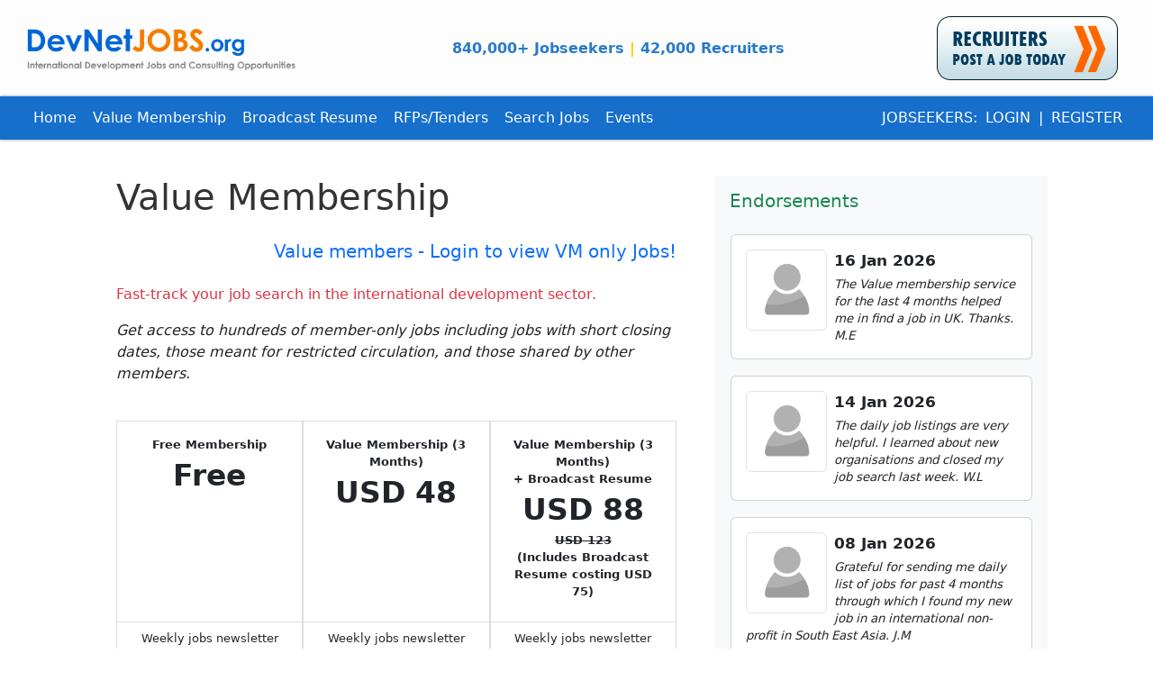

--- FILE ---
content_type: text/html; charset=utf-8
request_url: https://devnetjobs.org/valuemembership.aspx
body_size: 26451
content:


<!DOCTYPE html>
<html xmlns="http://www.w3.org/1999/xhtml" lang="en">

<head>

    <!-- Meta Tags -->
    <meta charset="utf-8" /><meta name="viewport" content="width=device-width, initial-scale=1.0" /><meta name="author" content="M-Power Jobs" /><meta content="DevNetJobs Jobs, careers, UN, aid, NGOs, consultancy, consultancies, international development community, consulting in UN, Environment, NGOs, non profits, charity, International Development and Voluntary sector. Over 1800 international organisations post jobs vacancies on DevNetJobs.org network" name="description" /><meta content="Jobs, international, development, non-profit, ngo, un, charity, non profit,international development community,consultancy,consultancies,vacancies,opportunities,environment,india,ngos,global,aids research,agriculture,trade,environment,finance,private,research,poverty,technology,development,economics" name="keywords" /><meta name="generator" content="Microsoft FrontPage 5.0" /><meta name="robots" content="index, follow, all" /><meta name="revisit-after" content="1 days" /><meta name="distribution" content="global" /><meta name="rating" content="general" /><meta name="rating" content="general" /><meta property="og:image" content="http://devnetjobs.org/images/social.jpg" />
    <!-- CSS Files -->
    <link href="css/bootstrap.min.css" rel="stylesheet" /><link href="css/fontawesome.all.min.css" rel="stylesheet" /><link href="css/style.css" rel="stylesheet" />
    

    <!-- Fav Icon -->
    <link href="favicon.ico" rel="shortcut icon" />

    <!-- Page Title -->
    <title>
	Value Membership
</title>

    <script type="text/javascript">
        var _gaq = _gaq || [];
        _gaq.push(['_setAccount', 'UA-25516061-1']);
        _gaq.push(['_trackPageview']);

        (function () {
            var ga = document.createElement('script'); ga.type = 'text/javascript'; ga.async = true;
            ga.src = ('https:' == document.location.protocol ? 'https://ssl' : 'http://www') + '.google-analytics.com/ga.js';
            var s = document.getElementsByTagName('script')[0]; s.parentNode.insertBefore(ga, s);
        })();
    </script>

    <!-- Google Tag Manager -->
   
    <!-- End Google Tag Manager -->

</head>

<body>

    <!-- Google Tag Manager (noscript) -->
   
    <!-- End Google Tag Manager (noscript) -->

    <form name="aspnetForm" method="post" action="valuemembership.aspx" onsubmit="javascript:return WebForm_OnSubmit();" id="aspnetForm">
<div>
<input type="hidden" name="__EVENTTARGET" id="__EVENTTARGET" value="" />
<input type="hidden" name="__EVENTARGUMENT" id="__EVENTARGUMENT" value="" />
<input type="hidden" name="__VIEWSTATE" id="__VIEWSTATE" value="/[base64]/[base64]/[base64]/[base64]/[base64]/[base64]/[base64]/[base64]/[base64]/[base64]" />
</div>

<script type="text/javascript">
//<![CDATA[
var theForm = document.forms['aspnetForm'];
if (!theForm) {
    theForm = document.aspnetForm;
}
function __doPostBack(eventTarget, eventArgument) {
    if (!theForm.onsubmit || (theForm.onsubmit() != false)) {
        theForm.__EVENTTARGET.value = eventTarget;
        theForm.__EVENTARGUMENT.value = eventArgument;
        theForm.submit();
    }
}
//]]>
</script>


<script src="/WebResource.axd?d=kZ1pJuZF5wTC45eflMRfr0ePc17ywOWnt_1LS3i30WZ-bBIqCnSwpG-nJ4om5GnbMA1UWAPdXYvHV07STPTaNylqV-s1&amp;t=638313646859278837" type="text/javascript"></script>


<script src="/ScriptResource.axd?d=o2wcoBAn_Cf87uN7WYtq5s-thL1nCMTPHmaIwZl7V2v6MMtdFsXfIgo8odTXF9mufVWQFd00LZO6FTLsuXANy9SyimtxQEu39AHytqHS1o_QOegmTDJ3mYjy9JxcuNtztTfEWLYi3mbo3J4UxnDkZw9RwZk1&amp;t=638313646859278837" type="text/javascript"></script>
<script src="/ScriptResource.axd?d=0d2ILhOlC1xH_DUmqMzNfJkAb3AdmoLzzUCKcu5tENYMmvI-1ou01PlMoyQl_L29_KZYmmrkB294xeYcRDsm6aFzgW8J_SY2t17a76WkvW4Lo0ymDPonhAzncAbCfU3v0qNhuQ2&amp;t=638914573173320755" type="text/javascript"></script>
<script src="/ScriptResource.axd?d=piGDtk-M7SSMOWZ1tORq6_VJBmzCrIuuy1nob-mts8BliY9u2ViCP7UK1EmwH0P6_0_mJMmXvrLdu1so7S-00iSBSai84HGmv3SW-dKAQh_lmohSBxaXVxbDNWCyhkEquRdzhQ2&amp;t=638914573173320755" type="text/javascript"></script>
<script type="text/javascript">
//<![CDATA[
function WebForm_OnSubmit() {
if (typeof(ValidatorOnSubmit) == "function" && ValidatorOnSubmit() == false) return false;
return true;
}
//]]>
</script>

<div>

	<input type="hidden" name="__VIEWSTATEGENERATOR" id="__VIEWSTATEGENERATOR" value="BD55E484" />
</div>
        <script type="text/javascript">
//<![CDATA[
Sys.WebForms.PageRequestManager._initialize('ctl00$ScriptManager1', document.getElementById('aspnetForm'));
Sys.WebForms.PageRequestManager.getInstance()._updateControls([], [], [], 600);
//]]>
</script>

        <!-- Page Header -->
        <header>
            <!-- First Navigation Menu -->
            <nav class="navbar navbar-expand-lg">
                <div class="container-fluid">
                    <!-- Brand/Website Logo -->
                    <a class="navbar-brand" href="default.aspx">
                        <img src="images/DevNetJobs.png" class="img-fluid" />
                    </a>
                    <!-- User Traffic Content -->
                    <div class="justify-content-center userTraffic uDeskView">
                        <ul class="navbar-nav">
                            <li class="navbar-item">
                                <p class="text-blue m-0 fw-bold"><span class="text-end">840,000+ Jobseekers</span>&nbsp;<span class="text-oyellow">|</span>&nbsp;<span class="text-start">42,000 Recruiters</span></p>
                            </li>
                        </ul>
                    </div>
                    <!-- First Navigation Menu Items -->
                    <div class="justify-content-end" id="navJobBtn">
                        <ul class="navbar-nav">
                            <li class="navbar-item">
                                <a class="nav-link btn jobPostBtn" href="recruiters.aspx">
                                    <img src="images/devnet_postjob_btn.png" class="img-fluid" /></a>
                            </li>
                        </ul>
                    </div>
                </div>
            </nav>

            <!-- Second Navigation Menu -->
            <nav class="navbar navbar-expand-lg navbarSub">
                <div class="container-fluid">
                    <!-- Navigation Menu Toggle For Responsive View -->
                    <div class="row responsiveLink">
                        <div class="col-3">
                            <button class="navbar-toggler" type="button" data-bs-toggle="collapse" data-bs-target="#navMenuList" aria-controls="navMenuList" aria-expanded="false" aria-label="Toggle Navigation">
                                <span class="navbar-toggler-icon"></span>
                            </button>
                        </div>
                        <div id="ctl00_tblMPublic" class="col-9">
                            <p class="text-white m-0">Jobseekers:&nbsp;<a class="text-white" href="canlogin.aspx">Login</a>&nbsp;|&nbsp;<a class="text-white" href="jobseekerregistration.aspx">Register</a></p>
                        </div>
                        
                    </div>
                    <!-- Second Navigation Menu Items -->
                    <div class="collapse navbar-collapse" id="navMenuList">
                        <ul class="navbar-nav">
                            <li class="navbar-item">
                                <a class="nav-link" href="default.aspx">Home</a>
                            </li>
                            <li class="navbar-item">
                                <a class="nav-link" href="valuemembership.aspx">Value Membership</a>
                            </li>
                            <li class="navbar-item">
                                <a class="nav-link" href="resumebroadcasting.aspx">Broadcast Resume</a>
                            </li>
                            <li class="navbar-item">
                                <a class="nav-link" href="rfp_assignments.aspx">RFPs/Tenders</a>
                            </li>
                            <li class="navbar-item">
                                <a class="nav-link" href="search_jobs.aspx">Search Jobs</a>
                            </li>
                            <li class="navbar-item">
                                <a class="nav-link" href="events_list.aspx">Events</a>
                            </li>
                            <li id="ctl00_tblPublic" class="navbar-item navLogin">
                                <span id="navLoginText">Jobseekers: <a class="nav-link" href="canlogin.aspx">Login</a> | <a class="nav-link" href="jobseekerregistration.aspx">Register</a></span>
                            </li>
                            
                            <li class="navbar-item navLoginMob">
                                <a class="nav-link" href="canlogin.aspx">Jobseekers Login</a>
                            </li>
                            <li class="navbar-item navLoginMob ">
                                <a class="nav-link" href="jobseekerregistration.aspx">Jobseekers Register</a>
                            </li>
                            <li class="navbar-item" id="navResJobBtn">
                                <a class="nav-link btn jobPostBtn" href="recruiters.aspx">
                                    <img src="images/devnet_postjob_btn.png" class="img-fluid" /></a>
                            </li>
                        </ul>
                    </div>
                </div>
            </nav>
        </header>

        <section id="publicMaster">
            <div class="container">
                <div class="row px-3 mb-4 mt-4 colSpacing">
                    <div class="col-lg-7">
                        

    <div class="row mb-3">
        <div class="col-12">
            <h1>Value Membership</h1>
        </div>
    </div>
    <div class="row mb-3 text-end">
        <div class="col-12">
            <h5><a href="canlogin.aspx" class="text-primary">Value members - Login to view VM only Jobs!</a></h5>
        </div>
    </div>
    <div class="row mb-4">
        <div class="col-12">
            <p class="mb-3 text-danger">Fast-track your job search in the international development sector.</p>
            <p class="mb-3 fst-italic">Get access to hundreds of member-only jobs including jobs with short closing dates, those meant for restricted circulation, and those shared by other members.</p>
        </div>
    </div>
    <div class="row mb-5">
        <div class="col-12">
            <ul class="vmPriceTable">
                <li class="col-xs-12 col-sm-12 col-lg-4 vmPriceList">
                    <div class="fw-bold text-center vmTitle">
                        <p class="m-0">
                            <span>Free Membership</span>
                        </p>
                        <p class="m-0">
                            <span class="vmPrice">Free</span>
                        </p>
                    </div>
                    <ul class="list-group">
                        <li class="list-group-item">
                            <p class="m-0">Weekly jobs newsletter</p>
                        </li>
                        <li class="list-group-item">
                            <p class="m-0 text-decoration-line-through">Access to member-only jobs</p>
                        </li>
                        <li class="list-group-item">
                            <p class="m-0 text-decoration-line-through">Customised job alerts</p>
                        </li>
                        <li class="list-group-item">
                            <p class="m-0 text-decoration-line-through">Apply to jobs online</p>
                        </li>
                        <li class="list-group-item">
                            <p class="m-0 text-decoration-line-through">Advanced job search</p>
                        </li>
                        <li class="list-group-item">
                            <p class="m-0 fw-bold text-decoration-line-through">Get headhunted</p>
                            <ul>
                                <li>
                                    <p class="m-0 text-decoration-line-through">be featured on homepage</p>
                                </li>
                                <li>
                                    <p class="m-0 text-decoration-line-through">circulate profile to recruiters & <a href="resumebroadcasting.aspx">more>></a></p>
                                </li>
                            </ul>
                        </li>
                    </ul>
                </li>
                <li class="col-xs-12 col-sm-12 col-lg-4 vmPriceList">
                    <div class="fw-bold text-center vmTitle">
                        <p class="m-0">
                            <span>Value Membership (3 Months)</span>
                        </p>
                        <p class="m-0">
                            <span class="vmPrice">USD
                                <span id="ctl00_ContentPlaceHolder1_lblvb">48</span></span>
                        </p>
                    </div>
                    <ul class="list-group">
                        <li class="list-group-item">
                            <p class="m-0">Weekly jobs newsletter</p>
                        </li>
                        <li class="list-group-item">
                            <p class="m-0">Access to member-only jobs</p>
                        </li>
                        <li class="list-group-item">
                            <p class="m-0">Customised job alerts</p>
                        </li>
                        <li class="list-group-item">
                            <p class="m-0">Apply to jobs online</p>
                        </li>
                        <li class="list-group-item">
                            <p class="m-0">Advanced job search</p>
                        </li>
                        <li class="list-group-item">
                            <p class="m-0 fw-bold text-decoration-line-through">Get headhunted</p>
                            <ul>
                                <li>
                                    <p class="m-0 text-decoration-line-through">be featured on homepage</p>
                                </li>
                                <li>
                                    <p class="m-0 text-decoration-line-through">circulate profile to recruiters & <a href="resumebroadcasting.aspx">more>></a></p>
                                </li>
                            </ul>
                        </li>
                    </ul>
                </li>
                <li class="col-xs-12 col-sm-12 col-lg-4 vmPriceList">
                    <div class="fw-bold text-center vmTitle">
                        <p class="m-0">
                            <span>Value Membership (3 Months)
                                <br />
                                + Broadcast Resume</span>
                        </p>
                        <p class="m-0">
                            <span class="vmPrice">USD
                                <span id="ctl00_ContentPlaceHolder1_lblCombo">88</span></span>
                        </p>
                        <p class="m-0">
                            <span class="text-decoration-line-through">USD 123</span>
                        </p>
                        <p class="m-0">
                            <span>(Includes Broadcast Resume costing USD
                                <span id="ctl00_ContentPlaceHolder1_lblrb">75</span>)</span>
                        </p>
                    </div>
                    <ul class="list-group">
                        <li class="list-group-item">
                            <p class="m-0">Weekly jobs newsletter</p>
                        </li>
                        <li class="list-group-item">
                            <p class="m-0">Access to member-only jobs</p>
                        </li>
                        <li class="list-group-item">
                            <p class="m-0">Customised job alerts</p>
                        </li>
                        <li class="list-group-item">
                            <p class="m-0">Apply to jobs online</p>
                        </li>
                        <li class="list-group-item">
                            <p class="m-0">Advanced job search</p>
                        </li>
                        <li class="list-group-item">
                            <p class="m-0 fw-bold">Get headhunted</p>
                            <ul>
                                <li>
                                    <p class="m-0">be featured on homepage</p>
                                </li>
                                <li>
                                    <p class="m-0">circulate profile to recruiters & <a href="resumebroadcasting.aspx">more>></a></p>
                                </li>
                            </ul>
                        </li>
                    </ul>
                </li>
            </ul>
        </div>
    </div>
    
    <div id="ctl00_ContentPlaceHolder1_tblRegister" class="row">
        <div class="col-12">
            <div class="row">
                <div class="col-12">
                    <h5 class="text-orange mb-2">SUBSCRIBE</h5>
                    <p class="text-orange mb-3">(Please create an account and you will then be taken to our payment gateway)</p>
                    <p><a href="jobseeker_payment.aspx" class="text-decoration-underline">If you already have an account, go straight to the Payment Gateway</a></p>
                </div>
            </div>
            <div class="row">
                <div class="col-12 mb-3">
                    <p class="text-danger m-0">All fields must be completed</p>
                </div>
                <div class="col-12 mb-3">
                    <label for="txtEmailId" class="form-label">Email</label>
                    <input name="ctl00$ContentPlaceHolder1$txtEmailId" type="text" id="ctl00_ContentPlaceHolder1_txtEmailId" tabindex="5" class="form-control" />
                    <span id="ctl00_ContentPlaceHolder1_rfEmailId" style="color:Red;display:none;"></span>
                    <span id="ctl00_ContentPlaceHolder1_reEmailId" style="color:Red;display:none;"></span>
                    
                    <p class="m-0 text-grey">(Your email will be your username)</p>
                </div>
                <div class="col-12 mb-3">
                    <label for="txtPassword" class="form-label">Password</label>
                    <input name="ctl00$ContentPlaceHolder1$txtPassword" type="password" id="ctl00_ContentPlaceHolder1_txtPassword" tabindex="10" class="form-control" />
                    <span id="ctl00_ContentPlaceHolder1_rfPwd" style="color:Red;display:none;"></span>
                    <span id="ctl00_ContentPlaceHolder1_reComments" style="color:Red;display:none;"></span>
                    
                </div>
                <div class="col-12 mb-3">
                    <label for="txtRePassword" class="form-label">Confirm Password</label>
                    <input name="ctl00$ContentPlaceHolder1$txtRePassword" type="password" id="ctl00_ContentPlaceHolder1_txtRePassword" tabindex="11" class="form-control" />
                    <span id="ctl00_ContentPlaceHolder1_rfRetypePwd" style="color:Red;display:none;"></span>
                    
                    <span id="ctl00_ContentPlaceHolder1_cvPassword" style="color:Red;display:none;"></span>
                    
                </div>
                <div class="col-12 mb-3">
                    <label for="txtFirstName" class="form-label">First Name</label>
                    <input name="ctl00$ContentPlaceHolder1$txtFirstName" type="text" id="ctl00_ContentPlaceHolder1_txtFirstName" tabindex="15" class="form-control" />
                    <span id="ctl00_ContentPlaceHolder1_rfFirstName" style="color:Red;display:none;"></span>
                    
                </div>
                <div class="col-12 mb-3">
                    <label for="txtLastName" class="form-label">Last Name</label>
                    <input name="ctl00$ContentPlaceHolder1$txtLastName" type="text" id="ctl00_ContentPlaceHolder1_txtLastName" tabindex="16" class="form-control" />
                    <span id="ctl00_ContentPlaceHolder1_rfLastName" style="color:Red;display:none;"></span>
                    
                </div>
                <div class="col-12 mb-3">
                    <label for="ddlCountry" class="form-label">Country resident in</label>
                    <select name="ctl00$ContentPlaceHolder1$ddlCountry" id="ctl00_ContentPlaceHolder1_ddlCountry" tabindex="20" class="form-select form-control">
	<option value="">-Select-</option>
	<option value="1">Afghanistan</option>
	<option value="2">Albania</option>
	<option value="3">Algeria</option>
	<option value="4">American Samoa</option>
	<option value="5">Andorra</option>
	<option value="6">Angola</option>
	<option value="7">Anguilla</option>
	<option value="8">Antarctica</option>
	<option value="9">Antigua And Barbuda</option>
	<option value="10">Argentina</option>
	<option value="11">Armenia</option>
	<option value="12">Aruba</option>
	<option value="13">Australia</option>
	<option value="14">Austria</option>
	<option value="15">Azerbaijan</option>
	<option value="16">Bahamas</option>
	<option value="17">Bahrain</option>
	<option value="18">Bangladesh</option>
	<option value="19">Barbados</option>
	<option value="20">Belarus</option>
	<option value="21">Belgium</option>
	<option value="22">Belize</option>
	<option value="23">Benin</option>
	<option value="24">Bermuda</option>
	<option value="25">Bhutan</option>
	<option value="26">Bolivia</option>
	<option value="27">Bosnia And Herzegovina</option>
	<option value="28">Botswana</option>
	<option value="29">Bouvet Island</option>
	<option value="30">Brazil</option>
	<option value="31">British Indian Ocean Territory</option>
	<option value="32">Brunei Darussalam</option>
	<option value="33">Bulgaria</option>
	<option value="34">Burkina Faso</option>
	<option value="35">Burundi</option>
	<option value="36">Cambodia</option>
	<option value="37">Cameroon</option>
	<option value="38">Canada</option>
	<option value="39">Cape Verde</option>
	<option value="40">Cayman Islands</option>
	<option value="41">Central African Republic</option>
	<option value="42">Chad</option>
	<option value="43">Chile</option>
	<option value="44">China</option>
	<option value="45">Christmas Island</option>
	<option value="46">Cocos (keeling) Islands</option>
	<option value="47">Colombia</option>
	<option value="48">Comoros</option>
	<option value="49">Congo</option>
	<option value="51">Cook Islands</option>
	<option value="52">Costa Rica</option>
	<option value="53">Cote Divoire</option>
	<option value="54">Croatia</option>
	<option value="55">Cuba</option>
	<option value="56">Cyprus</option>
	<option value="57">Czech Republic</option>
	<option value="50">Democratic Republic of Congo</option>
	<option value="58">Denmark</option>
	<option value="59">Djibouti</option>
	<option value="60">Dominica</option>
	<option value="61">Dominican Republic</option>
	<option value="62">East Timor</option>
	<option value="63">Ecuador</option>
	<option value="64">Egypt</option>
	<option value="65">El Salvador</option>
	<option value="66">Equatorial Guinea</option>
	<option value="67">Eritrea</option>
	<option value="68">Estonia</option>
	<option value="207">Eswatini, Kingdom of</option>
	<option value="69">Ethiopia</option>
	<option value="70">Falkland Islands (malvinas)</option>
	<option value="71">Faroe Islands</option>
	<option value="72">Fiji</option>
	<option value="73">Finland</option>
	<option value="74">France</option>
	<option value="75">French Guiana</option>
	<option value="76">French Polynesia</option>
	<option value="77">French Southern Territories</option>
	<option value="78">Gabon</option>
	<option value="79">Gambia</option>
	<option value="80">Georgia</option>
	<option value="81">Germany</option>
	<option value="82">Ghana</option>
	<option value="83">Gibraltar</option>
	<option value="84">Greece</option>
	<option value="85">Greenland</option>
	<option value="86">Grenada</option>
	<option value="87">Guadeloupe</option>
	<option value="88">Guam</option>
	<option value="89">Guatemala</option>
	<option value="90">Guinea</option>
	<option value="91">Guinea-bissau</option>
	<option value="92">Guyana</option>
	<option value="93">Haiti</option>
	<option value="94">Heard Island And Mcdonald Islands</option>
	<option value="95">Holy See (Vatican City State)</option>
	<option value="247">Home based</option>
	<option value="96">Honduras</option>
	<option value="97">Hong Kong</option>
	<option value="98">Hungary</option>
	<option value="99">Iceland</option>
	<option value="100">India</option>
	<option value="101">Indonesia</option>
	<option value="102">Iran, Islamic Republic Of</option>
	<option value="103">Iraq</option>
	<option value="104">Ireland</option>
	<option value="105">Israel</option>
	<option value="106">Italy</option>
	<option value="107">Jamaica</option>
	<option value="108">Japan</option>
	<option value="109">Jordan</option>
	<option value="110">Kazakstan</option>
	<option value="111">Kenya</option>
	<option value="112">Kiribati</option>
	<option value="115">Kosovo</option>
	<option value="116">Kuwait</option>
	<option value="117">Kyrgyzstan</option>
	<option value="118">Lao Peoples Democratic Republic</option>
	<option value="119">Latvia</option>
	<option value="120">Lebanon</option>
	<option value="121">Lesotho</option>
	<option value="122">Liberia</option>
	<option value="123">Libya</option>
	<option value="124">Liechtenstein</option>
	<option value="125">Lithuania</option>
	<option value="126">Luxembourg</option>
	<option value="127">Macau</option>
	<option value="128">Macedonia, The Former Yugoslav Republic Of</option>
	<option value="129">Madagascar</option>
	<option value="130">Malawi</option>
	<option value="131">Malaysia</option>
	<option value="132">Maldives</option>
	<option value="133">Mali</option>
	<option value="134">Malta</option>
	<option value="135">Marshall Islands</option>
	<option value="136">Martinique</option>
	<option value="137">Mauritania</option>
	<option value="138">Mauritius</option>
	<option value="139">Mayotte</option>
	<option value="140">Mexico</option>
	<option value="141">Micronesia, Federated States Of</option>
	<option value="142">Moldova</option>
	<option value="143">Monaco</option>
	<option value="144">Mongolia</option>
	<option value="146">Montenegro</option>
	<option value="145">Montserrat</option>
	<option value="147">Morocco</option>
	<option value="148">Mozambique</option>
	<option value="149">Myanmar</option>
	<option value="150">Namibia</option>
	<option value="151">Nauru</option>
	<option value="152">Nepal</option>
	<option value="153">Netherlands</option>
	<option value="154">Netherlands Antilles</option>
	<option value="155">New Caledonia</option>
	<option value="156">New Zealand</option>
	<option value="157">Nicaragua</option>
	<option value="158">Niger</option>
	<option value="159">Nigeria</option>
	<option value="160">Niue</option>
	<option value="161">Norfolk Island</option>
	<option value="113">North Korea</option>
	<option value="162">Northern Mariana Islands</option>
	<option value="163">Norway</option>
	<option value="246">Not Specified</option>
	<option value="164">Oman</option>
	<option value="165">Pakistan</option>
	<option value="166">Palau</option>
	<option value="167">Palestinian Territory</option>
	<option value="168">Panama</option>
	<option value="169">Papua New Guinea</option>
	<option value="170">Paraguay</option>
	<option value="171">Peru</option>
	<option value="172">Philippines</option>
	<option value="173">Pitcairn</option>
	<option value="174">Poland</option>
	<option value="175">Portugal</option>
	<option value="176">Puerto Rico</option>
	<option value="177">Qatar</option>
	<option value="249">Regional / Global</option>
	<option value="179">Romania</option>
	<option value="180">Russian Federation</option>
	<option value="181">Rwanda</option>
	<option value="182">Saint Helena</option>
	<option value="183">Saint Kitts And Nevis</option>
	<option value="184">Saint Lucia</option>
	<option value="185">Saint Pierre And Miquelon</option>
	<option value="186">Saint Vincent And The Grenadines</option>
	<option value="187">Samoa</option>
	<option value="188">San Marino</option>
	<option value="189">Sao Tome And Principe</option>
	<option value="190">Saudi Arabia</option>
	<option value="191">Senegal</option>
	<option value="192">Serbia</option>
	<option value="243">Several Locations</option>
	<option value="193">Seychelles</option>
	<option value="194">Sierra Leone</option>
	<option value="195">Singapore</option>
	<option value="196">Slovakia</option>
	<option value="197">Slovenia</option>
	<option value="198">Solomon Islands</option>
	<option value="199">Somalia</option>
	<option value="200">South Africa</option>
	<option value="201">South Georgia And The South Sandwich Islands</option>
	<option value="114">South Korea</option>
	<option value="248">South Sudan</option>
	<option value="202">Spain</option>
	<option value="203">Sri Lanka</option>
	<option value="204">Sudan</option>
	<option value="205">Suriname</option>
	<option value="206">Svalbard And Jan Mayen</option>
	<option value="208">Sweden</option>
	<option value="209">Switzerland</option>
	<option value="210">Syrian Arab Republic</option>
	<option value="211">Taiwan</option>
	<option value="212">Tajikistan</option>
	<option value="213">Tanzania</option>
	<option value="214">Thailand</option>
	<option value="215">Togo</option>
	<option value="216">Tokelau</option>
	<option value="217">Tonga</option>
	<option value="218">Trinidad And Tobago</option>
	<option value="219">Tunisia</option>
	<option value="220">Turkey</option>
	<option value="221">Turkmenistan</option>
	<option value="222">Turks And Caicos Islands</option>
	<option value="223">Tuvalu</option>
	<option value="224">Uganda</option>
	<option value="225">Ukraine</option>
	<option value="226">United Arab Emirates</option>
	<option value="227">United Kingdom</option>
	<option value="228">United States</option>
	<option value="230">Uruguay</option>
	<option value="231">Uzbekistan</option>
	<option value="232">Vanuatu</option>
	<option value="233">Venezuela</option>
	<option value="234">Vietnam</option>
	<option value="236">Virgin Islands, U.S</option>
	<option value="238">Western Sahara</option>
	<option value="239">Yemen</option>
	<option value="240">Zambia</option>
	<option value="241">Zimbabwe</option>

</select>
                    <span id="ctl00_ContentPlaceHolder1_rfCountry" style="color:Red;display:none;"></span>
                    
                </div>
                <div class="col-12 mb-3">
                    <span class="form-label me-2"><input id="ctl00_ContentPlaceHolder1_chkTerms" type="checkbox" name="ctl00$ContentPlaceHolder1$chkTerms" checked="checked" tabindex="25" /></span>I accept your
                    <a id="ctl00_ContentPlaceHolder1_btnTerms" class="text_blue" href="javascript:WebForm_DoPostBackWithOptions(new WebForm_PostBackOptions(&quot;ctl00$ContentPlaceHolder1$btnTerms&quot;, &quot;&quot;, true, &quot;&quot;, &quot;&quot;, false, true))">Terms and Conditions</a>
                    and
                    <a id="ctl00_ContentPlaceHolder1_btnPolicy" class="text_blue" href="javascript:WebForm_DoPostBackWithOptions(new WebForm_PostBackOptions(&quot;ctl00$ContentPlaceHolder1$btnPolicy&quot;, &quot;&quot;, true, &quot;&quot;, &quot;&quot;, false, true))">Privacy Policy</a>
                    <span id="ctl00_ContentPlaceHolder1_CustomValidator1" style="color:Red;visibility:hidden;">Must Check the Terms and Conditions</span>
                </div>
                <div class="col-12 mb-5">
                    <div class='img-fluid mb-3 d-block' style='background-color:White;width:140px;' ><img src="CaptchaImage.axd?guid=ddcc0ab7-2309-46e5-b2b4-739beb82ad00" border="0" alt='Captcha' width="140" height="40" /></div>
                    <input name="ctl00$ContentPlaceHolder1$textBoxCaptchaEnteredText" type="text" maxlength="5" id="ctl00_ContentPlaceHolder1_textBoxCaptchaEnteredText" tabindex="27" class="form-control" placeholder="Captcha" />
                    <span id="ctl00_ContentPlaceHolder1_labelErrorMessage" class="mandatory"></span>
                    <span id="ctl00_ContentPlaceHolder1_rfcaptcha" class="textbox" style="color:Red;display:none;"></span>
                </div>
                <div class="col-12 mb-5 text-center">
                    <input type="submit" name="ctl00$ContentPlaceHolder1$btnRegister" value="Subscribe" onclick="javascript:WebForm_DoPostBackWithOptions(new WebForm_PostBackOptions(&quot;ctl00$ContentPlaceHolder1$btnRegister&quot;, &quot;&quot;, true, &quot;register&quot;, &quot;&quot;, false, false))" id="ctl00_ContentPlaceHolder1_btnRegister" tabindex="30" class="pmRegisterBtn" />
                </div>
            </div>
        </div>
    </div>


                    </div>
                    <div id="ctl00_tdMasterRightPanel" class="col-lg-4 bg-light p-3">
                        <!-- Resume Broadcasting banner -->
                        
                        <!-- Resume Broadcasting banner -->

                        <!-- Value membership banner -->
                        
                        <!-- Value membership banner -->

                        <!-- Premium Jobs -->
                        
                        <!-- Premium Jobs -->

                        <!-- Value Endorsement -->
                        <div id="ctl00_Value">
	
                            <div class="row mb-2">
                                <div class="col-12">
                                    <h5 class="mb-3 text-success">Endorsements</h5>
                                </div>
                            </div>
                            <div>
		<table cellspacing="0" border="0" id="ctl00_value_endorsement_display2_grdEndorsements" style="border-collapse:collapse;">
			<tr class="gridRow">
				<td align="left">
			<div class="row">
				<div class="col-12">
					<div class="card p-3 bg-white mb-3">
						<div class="clearfix">
							<img src="images/user.png" class="col-md-2 float-md-start me-md-2 img-thumbnail pmJobseekerImg">
							<p class="fw-bold mb-1 vmEndorseDate">
								<span id="ctl00_value_endorsement_display2_grdEndorsements_ctl02_lblEnDate" class="content">16 Jan 2026</span>
							</p>
							<p class="m-0 vmEndorseInfo fst-italic">
								<span id="ctl00_value_endorsement_display2_grdEndorsements_ctl02_lblEndorsement">The Value membership service for the last 4 months helped me in find a job in UK. Thanks. M.E</span>
							</p>
						</div>
					</div>
				</div>
			</div>
            </td>
			</tr><tr class="gridRow">
				<td align="left">
			<div class="row">
				<div class="col-12">
					<div class="card p-3 bg-white mb-3">
						<div class="clearfix">
							<img src="images/user.png" class="col-md-2 float-md-start me-md-2 img-thumbnail pmJobseekerImg">
							<p class="fw-bold mb-1 vmEndorseDate">
								<span id="ctl00_value_endorsement_display2_grdEndorsements_ctl03_lblEnDate" class="content">14 Jan 2026</span>
							</p>
							<p class="m-0 vmEndorseInfo fst-italic">
								<span id="ctl00_value_endorsement_display2_grdEndorsements_ctl03_lblEndorsement">The daily job listings are very helpful. I learned about new organisations and closed my job search last week. W.L</span>
							</p>
						</div>
					</div>
				</div>
			</div>
            </td>
			</tr><tr class="gridRow">
				<td align="left">
			<div class="row">
				<div class="col-12">
					<div class="card p-3 bg-white mb-3">
						<div class="clearfix">
							<img src="images/user.png" class="col-md-2 float-md-start me-md-2 img-thumbnail pmJobseekerImg">
							<p class="fw-bold mb-1 vmEndorseDate">
								<span id="ctl00_value_endorsement_display2_grdEndorsements_ctl04_lblEnDate" class="content">08 Jan 2026</span>
							</p>
							<p class="m-0 vmEndorseInfo fst-italic">
								<span id="ctl00_value_endorsement_display2_grdEndorsements_ctl04_lblEndorsement">Grateful for sending me daily list of jobs for past 4 months through which I found my new job in an international non-profit in South East Asia. J.M</span>
							</p>
						</div>
					</div>
				</div>
			</div>
            </td>
			</tr><tr class="gridRow">
				<td align="left">
			<div class="row">
				<div class="col-12">
					<div class="card p-3 bg-white mb-3">
						<div class="clearfix">
							<img src="images/user.png" class="col-md-2 float-md-start me-md-2 img-thumbnail pmJobseekerImg">
							<p class="fw-bold mb-1 vmEndorseDate">
								<span id="ctl00_value_endorsement_display2_grdEndorsements_ctl05_lblEnDate" class="content">06 Jan 2026</span>
							</p>
							<p class="m-0 vmEndorseInfo fst-italic">
								<span id="ctl00_value_endorsement_display2_grdEndorsements_ctl05_lblEndorsement">Please deactivate. I have found a job in Uganda. T.C</span>
							</p>
						</div>
					</div>
				</div>
			</div>
            </td>
			</tr>
		</table>
	</div>

<div class="row">
    <div class="col-12">
        <p class="text-end mb-0"><a class="pmJobseekerLink" href="value_member_endorsement_display.aspx">View More</a></p>
    </div>
</div>
                        
</div>
                        <!-- Value Endorsement -->

                        <!-- Queries Email -->
                        
                        <!-- Queries Email -->

                        <!-- Featured Jobseekers -->
                        
                        <!-- Featured Jobseekers -->

                        <!-- Advertisement banner -->
                        
                        <!-- Advertisement banner -->

                        <!-- Events banner -->
                        
                        <!-- Events banner -->

                        <!-- Network banner -->
                        
                        <!-- Network banner -->

                        <!-- Search Banner -->
                        
                        <!-- Search Banner -->

                        <!-- Highlighted Jobs banner -->
                        
                        <!-- Highlighted Jobs banner -->

                        <!-- Premium Jobs banner -->
                        
                        <!-- Premium Jobs banner -->

                        <!-- Jobs pages right panel -->
                        
                        <!-- Jobs pages right panel -->

                        <!-- Jobs pages right panel -->
                        
                        <!-- Jobs pages right panel -->

                        <!-- Social Media Ads panel -->
                        
                        
                        
                        <!-- Social Media Ads panel -->

                    </div>
                </div>
            </div>
        </section>

    
<script type="text/javascript">
//<![CDATA[
var Page_Validators =  new Array(document.getElementById("ctl00_ContentPlaceHolder1_rfEmailId"), document.getElementById("ctl00_ContentPlaceHolder1_reEmailId"), document.getElementById("ctl00_ContentPlaceHolder1_rfPwd"), document.getElementById("ctl00_ContentPlaceHolder1_reComments"), document.getElementById("ctl00_ContentPlaceHolder1_rfRetypePwd"), document.getElementById("ctl00_ContentPlaceHolder1_cvPassword"), document.getElementById("ctl00_ContentPlaceHolder1_rfFirstName"), document.getElementById("ctl00_ContentPlaceHolder1_rfLastName"), document.getElementById("ctl00_ContentPlaceHolder1_rfCountry"), document.getElementById("ctl00_ContentPlaceHolder1_CustomValidator1"), document.getElementById("ctl00_ContentPlaceHolder1_rfcaptcha"));
//]]>
</script>

<script type="text/javascript">
//<![CDATA[
var ctl00_ContentPlaceHolder1_rfEmailId = document.all ? document.all["ctl00_ContentPlaceHolder1_rfEmailId"] : document.getElementById("ctl00_ContentPlaceHolder1_rfEmailId");
ctl00_ContentPlaceHolder1_rfEmailId.controltovalidate = "ctl00_ContentPlaceHolder1_txtEmailId";
ctl00_ContentPlaceHolder1_rfEmailId.focusOnError = "t";
ctl00_ContentPlaceHolder1_rfEmailId.errormessage = "Please enter your email id";
ctl00_ContentPlaceHolder1_rfEmailId.display = "None";
ctl00_ContentPlaceHolder1_rfEmailId.validationGroup = "register";
ctl00_ContentPlaceHolder1_rfEmailId.evaluationfunction = "RequiredFieldValidatorEvaluateIsValid";
ctl00_ContentPlaceHolder1_rfEmailId.initialvalue = "";
var ctl00_ContentPlaceHolder1_reEmailId = document.all ? document.all["ctl00_ContentPlaceHolder1_reEmailId"] : document.getElementById("ctl00_ContentPlaceHolder1_reEmailId");
ctl00_ContentPlaceHolder1_reEmailId.controltovalidate = "ctl00_ContentPlaceHolder1_txtEmailId";
ctl00_ContentPlaceHolder1_reEmailId.focusOnError = "t";
ctl00_ContentPlaceHolder1_reEmailId.errormessage = "Enter Valid Email";
ctl00_ContentPlaceHolder1_reEmailId.display = "None";
ctl00_ContentPlaceHolder1_reEmailId.validationGroup = "register";
ctl00_ContentPlaceHolder1_reEmailId.evaluationfunction = "RegularExpressionValidatorEvaluateIsValid";
ctl00_ContentPlaceHolder1_reEmailId.validationexpression = "\\w+([-+.\']\\w+)*@\\w+([-.]\\w+)*\\.\\w+([-.]\\w+)*";
var ctl00_ContentPlaceHolder1_rfPwd = document.all ? document.all["ctl00_ContentPlaceHolder1_rfPwd"] : document.getElementById("ctl00_ContentPlaceHolder1_rfPwd");
ctl00_ContentPlaceHolder1_rfPwd.controltovalidate = "ctl00_ContentPlaceHolder1_txtPassword";
ctl00_ContentPlaceHolder1_rfPwd.focusOnError = "t";
ctl00_ContentPlaceHolder1_rfPwd.errormessage = "Enter Password";
ctl00_ContentPlaceHolder1_rfPwd.display = "None";
ctl00_ContentPlaceHolder1_rfPwd.validationGroup = "register";
ctl00_ContentPlaceHolder1_rfPwd.evaluationfunction = "RequiredFieldValidatorEvaluateIsValid";
ctl00_ContentPlaceHolder1_rfPwd.initialvalue = "";
var ctl00_ContentPlaceHolder1_reComments = document.all ? document.all["ctl00_ContentPlaceHolder1_reComments"] : document.getElementById("ctl00_ContentPlaceHolder1_reComments");
ctl00_ContentPlaceHolder1_reComments.controltovalidate = "ctl00_ContentPlaceHolder1_txtPassword";
ctl00_ContentPlaceHolder1_reComments.errormessage = "Password length should be between 6 to 20 characters";
ctl00_ContentPlaceHolder1_reComments.display = "None";
ctl00_ContentPlaceHolder1_reComments.validationGroup = "register";
ctl00_ContentPlaceHolder1_reComments.evaluationfunction = "RegularExpressionValidatorEvaluateIsValid";
ctl00_ContentPlaceHolder1_reComments.validationexpression = "^[\\s\\S]{6,50}$";
var ctl00_ContentPlaceHolder1_rfRetypePwd = document.all ? document.all["ctl00_ContentPlaceHolder1_rfRetypePwd"] : document.getElementById("ctl00_ContentPlaceHolder1_rfRetypePwd");
ctl00_ContentPlaceHolder1_rfRetypePwd.controltovalidate = "ctl00_ContentPlaceHolder1_txtRePassword";
ctl00_ContentPlaceHolder1_rfRetypePwd.focusOnError = "t";
ctl00_ContentPlaceHolder1_rfRetypePwd.errormessage = "Retype Password";
ctl00_ContentPlaceHolder1_rfRetypePwd.display = "None";
ctl00_ContentPlaceHolder1_rfRetypePwd.validationGroup = "register";
ctl00_ContentPlaceHolder1_rfRetypePwd.evaluationfunction = "RequiredFieldValidatorEvaluateIsValid";
ctl00_ContentPlaceHolder1_rfRetypePwd.initialvalue = "";
var ctl00_ContentPlaceHolder1_cvPassword = document.all ? document.all["ctl00_ContentPlaceHolder1_cvPassword"] : document.getElementById("ctl00_ContentPlaceHolder1_cvPassword");
ctl00_ContentPlaceHolder1_cvPassword.controltovalidate = "ctl00_ContentPlaceHolder1_txtRePassword";
ctl00_ContentPlaceHolder1_cvPassword.focusOnError = "t";
ctl00_ContentPlaceHolder1_cvPassword.errormessage = "Password not matched";
ctl00_ContentPlaceHolder1_cvPassword.display = "None";
ctl00_ContentPlaceHolder1_cvPassword.validationGroup = "register";
ctl00_ContentPlaceHolder1_cvPassword.evaluationfunction = "CompareValidatorEvaluateIsValid";
ctl00_ContentPlaceHolder1_cvPassword.controltocompare = "ctl00_ContentPlaceHolder1_txtPassword";
ctl00_ContentPlaceHolder1_cvPassword.controlhookup = "ctl00_ContentPlaceHolder1_txtPassword";
var ctl00_ContentPlaceHolder1_rfFirstName = document.all ? document.all["ctl00_ContentPlaceHolder1_rfFirstName"] : document.getElementById("ctl00_ContentPlaceHolder1_rfFirstName");
ctl00_ContentPlaceHolder1_rfFirstName.controltovalidate = "ctl00_ContentPlaceHolder1_txtFirstName";
ctl00_ContentPlaceHolder1_rfFirstName.focusOnError = "t";
ctl00_ContentPlaceHolder1_rfFirstName.errormessage = "Enter First name";
ctl00_ContentPlaceHolder1_rfFirstName.display = "None";
ctl00_ContentPlaceHolder1_rfFirstName.validationGroup = "register";
ctl00_ContentPlaceHolder1_rfFirstName.evaluationfunction = "RequiredFieldValidatorEvaluateIsValid";
ctl00_ContentPlaceHolder1_rfFirstName.initialvalue = "";
var ctl00_ContentPlaceHolder1_rfLastName = document.all ? document.all["ctl00_ContentPlaceHolder1_rfLastName"] : document.getElementById("ctl00_ContentPlaceHolder1_rfLastName");
ctl00_ContentPlaceHolder1_rfLastName.controltovalidate = "ctl00_ContentPlaceHolder1_txtLastName";
ctl00_ContentPlaceHolder1_rfLastName.focusOnError = "t";
ctl00_ContentPlaceHolder1_rfLastName.errormessage = "Enter Last name";
ctl00_ContentPlaceHolder1_rfLastName.display = "None";
ctl00_ContentPlaceHolder1_rfLastName.validationGroup = "register";
ctl00_ContentPlaceHolder1_rfLastName.evaluationfunction = "RequiredFieldValidatorEvaluateIsValid";
ctl00_ContentPlaceHolder1_rfLastName.initialvalue = "";
var ctl00_ContentPlaceHolder1_rfCountry = document.all ? document.all["ctl00_ContentPlaceHolder1_rfCountry"] : document.getElementById("ctl00_ContentPlaceHolder1_rfCountry");
ctl00_ContentPlaceHolder1_rfCountry.controltovalidate = "ctl00_ContentPlaceHolder1_ddlCountry";
ctl00_ContentPlaceHolder1_rfCountry.focusOnError = "t";
ctl00_ContentPlaceHolder1_rfCountry.errormessage = "Select State/UT";
ctl00_ContentPlaceHolder1_rfCountry.display = "None";
ctl00_ContentPlaceHolder1_rfCountry.validationGroup = "register";
ctl00_ContentPlaceHolder1_rfCountry.evaluationfunction = "RequiredFieldValidatorEvaluateIsValid";
ctl00_ContentPlaceHolder1_rfCountry.initialvalue = "";
var ctl00_ContentPlaceHolder1_CustomValidator1 = document.all ? document.all["ctl00_ContentPlaceHolder1_CustomValidator1"] : document.getElementById("ctl00_ContentPlaceHolder1_CustomValidator1");
ctl00_ContentPlaceHolder1_CustomValidator1.errormessage = "Must Check the Terms and Conditions";
ctl00_ContentPlaceHolder1_CustomValidator1.validationGroup = "register";
ctl00_ContentPlaceHolder1_CustomValidator1.evaluationfunction = "CustomValidatorEvaluateIsValid";
var ctl00_ContentPlaceHolder1_rfcaptcha = document.all ? document.all["ctl00_ContentPlaceHolder1_rfcaptcha"] : document.getElementById("ctl00_ContentPlaceHolder1_rfcaptcha");
ctl00_ContentPlaceHolder1_rfcaptcha.controltovalidate = "ctl00_ContentPlaceHolder1_textBoxCaptchaEnteredText";
ctl00_ContentPlaceHolder1_rfcaptcha.focusOnError = "t";
ctl00_ContentPlaceHolder1_rfcaptcha.errormessage = "Please enter the captcha.";
ctl00_ContentPlaceHolder1_rfcaptcha.display = "None";
ctl00_ContentPlaceHolder1_rfcaptcha.validationGroup = "ValEvents";
ctl00_ContentPlaceHolder1_rfcaptcha.evaluationfunction = "RequiredFieldValidatorEvaluateIsValid";
ctl00_ContentPlaceHolder1_rfcaptcha.initialvalue = "";
//]]>
</script>


<script type="text/javascript">
//<![CDATA[

var Page_ValidationActive = false;
if (typeof(ValidatorOnLoad) == "function") {
    ValidatorOnLoad();
}

function ValidatorOnSubmit() {
    if (Page_ValidationActive) {
        return ValidatorCommonOnSubmit();
    }
    else {
        return true;
    }
}
        Sys.Application.initialize();

document.getElementById('ctl00_ContentPlaceHolder1_rfEmailId').dispose = function() {
    Array.remove(Page_Validators, document.getElementById('ctl00_ContentPlaceHolder1_rfEmailId'));
}

document.getElementById('ctl00_ContentPlaceHolder1_reEmailId').dispose = function() {
    Array.remove(Page_Validators, document.getElementById('ctl00_ContentPlaceHolder1_reEmailId'));
}

document.getElementById('ctl00_ContentPlaceHolder1_rfPwd').dispose = function() {
    Array.remove(Page_Validators, document.getElementById('ctl00_ContentPlaceHolder1_rfPwd'));
}

document.getElementById('ctl00_ContentPlaceHolder1_reComments').dispose = function() {
    Array.remove(Page_Validators, document.getElementById('ctl00_ContentPlaceHolder1_reComments'));
}

document.getElementById('ctl00_ContentPlaceHolder1_rfRetypePwd').dispose = function() {
    Array.remove(Page_Validators, document.getElementById('ctl00_ContentPlaceHolder1_rfRetypePwd'));
}

document.getElementById('ctl00_ContentPlaceHolder1_cvPassword').dispose = function() {
    Array.remove(Page_Validators, document.getElementById('ctl00_ContentPlaceHolder1_cvPassword'));
}

document.getElementById('ctl00_ContentPlaceHolder1_rfFirstName').dispose = function() {
    Array.remove(Page_Validators, document.getElementById('ctl00_ContentPlaceHolder1_rfFirstName'));
}

document.getElementById('ctl00_ContentPlaceHolder1_rfLastName').dispose = function() {
    Array.remove(Page_Validators, document.getElementById('ctl00_ContentPlaceHolder1_rfLastName'));
}

document.getElementById('ctl00_ContentPlaceHolder1_rfCountry').dispose = function() {
    Array.remove(Page_Validators, document.getElementById('ctl00_ContentPlaceHolder1_rfCountry'));
}

document.getElementById('ctl00_ContentPlaceHolder1_CustomValidator1').dispose = function() {
    Array.remove(Page_Validators, document.getElementById('ctl00_ContentPlaceHolder1_CustomValidator1'));
}

document.getElementById('ctl00_ContentPlaceHolder1_rfcaptcha').dispose = function() {
    Array.remove(Page_Validators, document.getElementById('ctl00_ContentPlaceHolder1_rfcaptcha'));
}
//]]>
</script>
</form>

    <section id="footerMenu">
        <div class="container-fluid">
            <div class="row px-3 mb-3">
                <div class="col-sm-4 col-md-4 col-lg-4 fNavMenuCol">
                    <ul class="fNavMenuList">
                        <li>
                            <h4 class="mb-4 fMenuHead">Jobseekers</h4>
                        </li>
                        <li><i class="fa-solid fa-chevron-right me-2"></i><a href="jobseekerregistration.aspx">Register</a></li>
                        <li><i class="fa-solid fa-chevron-right me-2"></i><a href="canlogin.aspx">Login</a></li>
                        <li><i class="fa-solid fa-chevron-right me-2"></i><a href="valuemembership.aspx">Subscribe to Value Membership</a></li>
                        <li><i class="fa-solid fa-chevron-right me-2"></i><a href="resumebroadcasting.aspx">Broadcast Resume</a></li>
                        <li><i class="fa-solid fa-chevron-right me-2"></i><a href="jobseeker_contact.aspx">Contact Us</a></li>
                    </ul>
                </div>
                <div class="col-sm-4 col-md-4 col-lg-4 fNavMenuCol">
                    <ul class="fNavMenuList">
                        <li>
                            <h4 class="mb-4 fMenuHead">Recruiters</h4>
                        </li>
                        <li><i class="fa-solid fa-chevron-right me-2"></i><a href="recruiters.aspx">Recruiters Zone</a></li>
                        <li><i class="fa-solid fa-chevron-right me-2"></i><a href="job_posting.aspx?JobType=1">Post a Free Job</a></li>
                        <li><i class="fa-solid fa-chevron-right me-2"></i><a href="highlighted_job_posting.aspx">Post a Highlighted Job</a></li>
                        <li><i class="fa-solid fa-chevron-right me-2"></i><a href="premium_job_posting.aspx">Post a Premium Job</a></li>
                        <li><i class="fa-solid fa-chevron-right me-2"></i><a href="job_posting_options.aspx">More Job Posting Options</a></li>
                        <li><i class="fa-solid fa-chevron-right me-2"></i><a href="rate_Card.aspx">Rates</a></li>
                        <li><i class="fa-solid fa-chevron-right me-2"></i><a href="contact.aspx">Contact Us</a></li>
                    </ul>
                </div>
                <div class="col-sm-4 col-md-4 col-lg-4 fNavMenuCol">
                    <ul class="fNavMenuList">
                        <li>
                            <h4 class="mb-4 fMenuHead">Advertisers</h4>
                        </li>
                        <li><i class="fa-solid fa-chevron-right me-2"></i><a href="networks.aspx">Networks</a></li>
                        <li><i class="fa-solid fa-chevron-right me-2"></i><a href="advertise.aspx">Advertise Your Banner</a></li>
                        <li><i class="fa-solid fa-chevron-right me-2"></i><a href="EventSubmissionInfo.aspx">Submit Events & Notices</a></li>
                    </ul>
                </div>
            </div>
        </div>
    </section>

    <footer id="footer">
        <div class="container-fluid">
            <div class="row">
                <div class="col-md-4">
                    <p class="copyPara">&copy; 2025 M-Power Jobs. All rights reserved.</p>
                </div>
                <div class="col-md-4">
                    <p class="p-0 disclaimLink">
                        <a href="disclaimer.aspx">Disclaimer</a>
                        <a href="PrivacyPolicy.aspx">Privacy Policy</a>
                        <a href="Termsofuse.aspx">Terms & Conditions</a>
                    </p>
                </div>
                <div class="col-md-4">
                    <p class="rxExtPara">Powered by <a href="https://www.recruitmentexchange.com" target="_blank">Recruitment Exchange</a></p>
                </div>
            </div>
        </div>
    </footer>

    <!-- Scripts -->
    <script src="js/bootstrap.bundle.min.js"></script>
    <script src="js/fontawesome.all.min.js"></script>
 

</body>
</html>


--- FILE ---
content_type: text/css
request_url: https://devnetjobs.org/css/style.css
body_size: 9608
content:
html,
body {
    background: #fff;
}

@media (min-width: 992px) {
    html,
    body {
        font-size: 100%;
    }
}

body a {
    transition: 0.5s all ease;
    -webkit-transition: 0.5s all ease;
    -moz-transition: 0.5s all ease;
    -o-transition: 0.5s all ease;
    /*-ms-transition: 0.5s all ease;*/
    text-decoration: none;
}

body a:hover {
    text-decoration: underline;
}

h1, h2, h3, h4, h5, h6 {
    color: #333;
}

.form-control {
    border-radius: 0;
}

table {
    width: 100% !important;
}

.text-orange, text-orange:active, text-orange:hover {
    color: #ff6600;
}

.text-pink, .text-pink:active, .text-pink:hover {
    color: #ff00ff;
}

.text-blue, text-blue:active, text-blue:hover {
    color: #297aca;
}

.text-dblue, .text-dblue:active, .text-dblue:hover {
    color: #1057af;
}

.text-yellow, .text-yellow:active, .text-yellow:hover {
    color: #fceb4d;
}

.text-gblue, .text-gblue:active, .text-gblue:hover {
    color: #1d7089;
}

.text-lblue, .text-lblue:active, .text-lblue:hover {
    color: #297aca;
}

.text-grey, .text-grey:active, .text-grey:hover {
    color: #878787;
}

.text-mgrey, .text-mgrey:active, .text-mgrey:hover {
    color: #747474;
}

.text-limeyellow, .text-limeyellow:active, .text-limeyellow:hover {
    color: #ffffcc;
}

.text-oyellow, .text-oyellow:active, .text-oyellow:hover {
    color: #ffcc00;
}

.bg-dblue {
    background: #166fcb;
}

.bg-blue {
    background: #78c5fb;
}

.bg-dblue2 {
    background: #0066cc;
}

.bg-limeyellow {
    background: #ffffcc;
}

.bg-grey {
    background: #878787;
}

.bg-violet {
    background: #3877c4;
}

.bg-warnyellow {
    background: #fffcf0;
}

.qm {
    color: #000033;
    font-size: 10pt;
    font-family: Tahoma;
    background-color: #ffffcc;
    padding: 5px;
    text-align: left;
    border: #ff9933 1px solid;
    display: none;
}

.modalBackground {
    background: rgba(0, 0, 0, 0.7);
}

.modalPopup {
    z-index: 100000 !important;
}

iframe {
    z-index: 100001 !important;
}

.homeTitle {
    font-size: 1.5rem;
}

/*Navbar Menus*/

.navbar {
    background: rgba(253, 253, 253, 1);
    padding: .5rem 1rem;
}

.navbarTraffic {
    background: rgba(253, 253, 253, 1);
    padding: .5rem 1rem;
    margin-bottom: .5rem;
    font-size: 10pt;
}

.navbarSub {
    background: rgba(22, 111, 203, 1);
    -webkit-box-shadow: 0 0 3px 0 rgba(0, 0, 0, 0.1);
    box-shadow: 0 0 3px 0 rgba(0, 0, 0, 0.5);
    padding: .25rem 1rem;
}

.navbar .navbar-nav > li > a {
    color: #fff;
    display: inline-block;
}

.navbar-toggler {
    border: 1px solid rgba(255, 255, 255, 1);
    /*margin-left: auto;*/
}

.navbar-toggler-icon {
    background: url("data:image/svg+xml,<svg xmlns='http://www.w3.org/2000/svg' viewBox='0 0 30 30'><path stroke='rgba%28255, 255, 255, 1%29' stroke-linecap='round' stroke-miterlimit='10' stroke-width='2' d='M4 7h22M4 15h22M4 23h22'/></svg>");
}

.nav-link:focus, .nav-link:hover {
    color: #fff;
}

#navMenuList {
    justify-content: flex-start;
}

#navMenuList li a {
    margin: 0 5px;
    /*font-weight: 500;*/
}

#navMenuList .dropdown-item {
    margin: auto;
}

.userTraffic {
    margin: 0 auto;
}

.jobPostBtn {
    /*height: 74px;
    background: url('../images/postjob_btn.png') no-repeat center top;
    width: 205px;*/
    display: flex;
}

.applyJobBtn {
    /*height: 74px;
    background: url('../images/apply_btn.png') no-repeat center top;
    width: 205px;*/
    display: flex;
}

/*.jobPostBtn:hover {
    background-position: center -74px;
}

.applyJobBtn:hover {
    background-position: center -74px;
}*/

.navbar-brand {
    width: 300px;
}

.navLogin, .navLogin .nav-link {
    color: #fff;
}

@media (max-width: 360px) {
    .responsiveLink p {
        font-size: 10pt;
    }
}

@media (max-width: 599px) {
    /*.navbar-brand {
        margin: auto;
    }*/

    #navJobBtn {
        display: none;
    }

    #navResJobBtn {
        display: flex;
        margin: 1rem 0;
    }
}

@media (min-width: 600px) {
    #navJobBtn {
        display: flex;
    }

    #navResJobBtn {
        display: none;
    }
}

@media (max-width: 991px) {
    .uDeskView {
        visibility: hidden;
        display: none;
    }

    .navLogin {
        visibility: hidden;
        display: none;
    }

    .navLoginMob {
        visibility: visible;
        display: flex;
    }

    .mobNavcard {
        border: 1px solid rgba(0, 0, 0, 0.175);
        justify-content: center;
    }

    .mobileSectionNav {
        background: #013c5e;
        color: #fff;
        margin-bottom: 1rem;
        width: 100%;
        padding: 0.5rem 1.5rem;
    }

    .responsiveLink {
        visibility: visible;
        display: flex;
        text-transform: uppercase;
        align-items: center;
        width: 100%;
        width: -moz-available;
        width: -webkit-fill-available;
        width: fill-available;
    }
    
    .responsiveLink p {
        text-align: right;
        display: flex;
        justify-content: flex-end;
    }
}

@media (min-width: 992px) {
    #navLoginText {
        display: flex;
        align-items: center;
        text-transform: uppercase;
    }

    .uDeskView {
        visibility: visible;
        display: flex;
        /*margin: 0 0 0 5vw;*/
    }

    .navLogin {
        visibility: visible;
        display: flex;
        justify-content: flex-end;
        float: right;
        right: 25px;
        position: absolute;
    }

    .navLoginMob {
        visibility: hidden;
        display: none;
    }

    .responsiveLink {
        visibility: hidden;
        display: none;
    }
}

/*@media (min-width: 992px) and (max-width: 1270px) {
    .navLogin {
        margin: 0 0 0 8vw;
    }
}

@media (min-width: 1271px) {
    .navLogin {
        margin: 0 0 0 15vw;
    }
}*/

@media (min-width: 992px) and (max-width: 1050px) {
    #navMenuList li a {
        font-size: 11pt;
    }
}

@media (min-width: 992px) and (max-width: 1399px) {
    #navMenuList li a {
        margin: 0 1px;
    }
}

/*@media (min-width: 1150px) {
    #navLoginText {
        margin: 0 0 0 5vw;
    }
}*/

/*Home Page*/

#homeIntro {
    padding: 1rem 0 0;
}

.searchDeskView {
    display: block;
}

.searchMobileView {
    display: none;
}

.searchFieldBG {
    background: #d0e6ff;
    padding: 1rem;
}

.homeSignUpCard {
    background: #eaeaea;
    justify-content: center;
    text-align: center;
}

.homeRegBtn {
    background: #2c2c2c;
    color: #fff;
}

.jobSearchBtn {
    background: #013c5e;
    color: #fff;
    border: 1px solid #fff;
    border-radius: 0;
}

.jobSearchBtn:hover, .jobSearchBtn:active, .jobSearchBtn:focus {
    background: #013c5e;
    color: #fff;
}

.jobseekerBanner {
    background: #ff9934;
    border: 1px solid #fff;
    padding: 1rem;
    color: #fff;
    display: flex;
    flex-direction: column;
    justify-content: space-between;
}

.jobseekerBtn {
    background: #fff;
    color: #333;
    border-radius: 0;
    font-size: 100%;
    font-weight: 600;
    border: 1px solid #fff;
    width: 100%;
}

.jobseekerBtn:hover, .jobseekerBtn:active, .jobseekerBtn:focus {
    background: #fff;
    color: #333;
}

.recruiterBanner {
    background: #138808;
    border: 1px solid #fff;
    padding: 1rem;
    color: #fff;
    display: flex;
    flex-direction: column;
    justify-content: space-between;
}

.recruiterBtn {
    background: #fff;
    color: #333;
    border-radius: 0;
    font-size: 100%;
    font-weight: 600;
    border: 1px solid #fff;
    width: 100%;
}

.recruiterBtn:hover, .recruiterBtn:active, .recruiterBtn:focus {
    background: #fff;
    color: #333;
}

.advertRow {
    justify-content: center;
    align-items: center;
    text-align: center;
}

.advertRow img {
    margin-bottom: 1rem;
}

.advertRow p {
    font-size: 10pt;
}

.canName {
    font-size: 13pt;
}

.canInfo {
    font-size: 10pt;
}

.pmJobseekerImg {
    width: 90px;
}

.pmJobseekerLink {
    font-size: 10pt;
}

.standardJobLink {
    font-size: 10pt;
}

.pmJobBg {
    border: #ffcc00 2px solid;
    padding: 1rem;
}

.pmJobLogo {
    max-width: 120px;
    max-height: 100px;
    width: 110px;
    height: 85px;
    margin: 0 auto;
    display: flex;
    align-items: center;
    background-color: #fff;
    border: 1px solid var(--bs-border-color);
    border-radius: 0.375rem;
    margin-right: 1rem;
}

.pmHJobLogo {
    max-width: 120px;
    max-height: 100px;
    /*margin: 0 auto;*/
    display: flex;
    align-items: center;
    background-color: #fff;
    border: 1px solid var(--bs-border-color);
    border-radius: 0.375rem;
    width: 110px;
    /*padding: 0.5rem;*/
    margin-bottom: 0.5rem;
}

.pmHJobLogo img {
    margin: 0 auto;
    padding: 0;
}

.pmJobLink {
    font-size: 10pt;
}

.pmHJobBg {
    background: #fffcf0;
    padding: 1rem;
    border: 1px solid #f8f0d2;
}

.pmHJobLink {
    font-size: 10pt;
}

.homeEventLogo {
    max-width: 100px;
    max-height: 100px;
    width: 80px;
    height: 80px;
    display: flex;
    align-items: center;
    background-color: #fff;
    border: 1px solid var(--bs-border-color);
    border-radius: 0.375rem;
    padding: 0.5rem;
}

.jobTitle {
    font-size: 13pt;
}

.jobSubInfo {
    font-size: 10pt;
}

.jobSeparator {
    border-bottom: 2px solid #f8f0d2;
}

.eventsBg {
    border: #ffcc00 2px solid;
    padding: 1rem;
}

@media (min-width: 576px) {
    .jobseekerBanner, .recruiterBanner {
        width: 49%;
    }
}

@media (max-width: 767px) {
    .pmJobseekerCol {
        margin-bottom: 1rem;
    }

    .pmJobseekerImg {
        width: 100px;
        margin-bottom: 1rem;
    }

    .pmJobCol {
        margin-bottom: 1rem;
    }
}

@media (max-width: 991px) {
    .searchDeskView {
        display: none;
    }

    .searchMobileView {
        display: block;
    }

    .homeColReverse {
        display: flex;
        flex-direction: column-reverse;
    }

    .pmJobCol {
        margin-bottom: 2rem;
    }

    .pmJobLogo {
        max-width: 150px;
        width: 150px;
    }

    .pmHJobLogo {
        max-width: 150px;
        width: 150px;
    }
}

@media (max-width: 1199px) {
    .pmColInverse {
        flex-direction: column-reverse;
    }

    .pmJobLogo {
        margin-bottom: 1rem;
    }
}

@media (min-width: 1200px) and (max-width: 1254px) {
    .pmJobLogo {
        width: 90px;
        height: 80px;
    }
}

@media (min-width: 1255px) and (max-width: 1344px) {
    .pmJobLogo {
        width: 100px;
        height: 90px;
    }
}

@media (min-width: 1345px) {
    .pmJobLogo {
        width: 110px;
        height: 100px;
    }
}

.colSpacing {
    justify-content: space-evenly;
}

/*Public Master Section*/

#publicMaster {
    padding: 1rem 0;
}

#publicMaster .adImg {
    display: flex;
    margin: 0 auto;
}

/*Job Description*/

.jd-memSubscribe-col {
    /*display: grid;*/
    justify-content: center;
    background: #3193f5;
    padding: 2rem;
}

.jd-memSubscribe-btn, .jd-memSubscribe-btn:hover, .jd-memSubscribe-btn:active {
    border: #c6c6c6 5rem;
    border-radius: 5rem;
    background: linear-gradient(0deg, #cecece, #fafafa);
    color: #0868b2;
    font-size: 10pt;
    padding: 0.5rem 1.5rem;
    letter-spacing: 2px;
}

.jd-pmJobBg {
    background: #f6f6f6;
    border: #e5e5e5 1px solid;
    padding: 1rem;
}

.jd-pmJobSection-head {
    color: #fd7e01;
}

.jd-pmJobLogo {
    max-width: 110px;
    max-height: 100px;
    margin: 0 auto;
    display: flex;
    align-items: center;
    background-color: #fff;
    border: 1px solid var(--bs-border-color);
    border-radius: 0.375rem;
    margin-right: 0.5rem;
}

.jd-pmJobLink {
    font-size: 10pt;
}

.jd-pmjobTitle {
    font-size: 13pt;
    display: inline-flex;
}

.jd-pmjobSubInfo {
    font-size: 10pt;
}

.jd-jobTitleRow {
    padding: 1rem;
}

.jd-jobSaveRow {
    padding: 1rem;
}

.saveJobBtn, .saveJobBtn:active, .saveJobBtn:hover {
    background: #fda754;
    color: #fff;
    padding: 0.25rem 1.8rem;
    border: 1px solid #fc5300;
    font-weight: 500;
    border-radius: 0.5rem;
    letter-spacing: 2px;
}

.jd-jobSaveRow p {
    text-align: right;
}

.jd-jobSectorRow {
    padding: 1rem;
    background: #3193f5;
}

.jd-sectorLabel, .jd-sectorContent {
    margin-bottom: 0.5rem;
}

.jd-sectorContent:last-child {
    margin-bottom: 0;
}

.jd-jobDescription {
    padding: 1rem;
}

.jd-jobDescription a {
    word-break: break-word;
}

.jd-fileAttachRow {
    padding: 1rem;
}

.jd-memSubscribe-row {
    background: #3193f5;
    padding: 1rem;
}

.jd-logo {
    height: 120px;
    margin-bottom: 1.5rem;
}

@media (max-width: 350px) {
    .jd-memSubscribe-btn {
        font-size: 9pt;
    }
}

@media (min-width: 351px) and (max-width: 365px) {
    .jd-memSubscribe-btn {
        font-size: 9pt;
    }
}

@media (max-width: 485px) {
    .jd-memSubscribe-col {
        padding: 1rem;
    }

    .jd-memSubscribe-btn {
        letter-spacing: 1px;
    }
}

@media (max-width: 575px) {
    .jd-jobTitleRow {
        padding: 0;
    }

    .jd-jobSaveRow {
        padding: 1rem 0;
    }

    .saveJobBtn {
        margin-bottom: 1rem;
        width: 49%;
        padding: 0.25rem 0rem;
        font-size: 10pt;
    }

    .jd-jobSaveRow p {
        font-size: 9pt
    }

    .jd-jobSectorRow {
        padding: 1rem 0;
    }

    .jd-jobDescription {
        padding: 1rem 0;
    }

    .jd-fileAttachRow {
        padding: 1rem 0;
    }

    .jd-memSubscribe-row {
        padding: 1rem 0;
    }
}

@media (max-width: 767px) {
    .jd-pmJobLogo {
        margin-bottom: 0.5rem;
    }

    .jd-pmJobCol {
        margin-bottom: 1rem;
    }

    .jd-sectorLabel {
        margin-bottom: 1rem;
    }
}

/*Search Job*/

.searchJobBtn, .searchJobBtn:active, .searchJobBtn:hover {
    background: #fda754;
    color: #fff;
    padding: 0.25rem 1.8rem;
    border: 1px solid #fc5300;
    font-weight: 500;
    border-radius: 0.5rem;
    letter-spacing: 2px;
}

.jobResultBtn, .jobResultBtn:active, .jobResultBtn:hover {
    background: #013c5e;
    color: #fff;
    border-radius: 0;
}

.advSearchLink {
    font-size: 10pt;
}

.jobResultTitle {
    font-size: 13pt;
    display: inline-flex;
}

.jobResultSubInfo {
    font-size: 10pt;
}

.jobResultSeparator {
    border-bottom: 2px solid #f8f0d2;
}

.multiCheckOpt {
    /*width: 60%;*/
    height: 10em;
    border: solid 1px #c0c0c0;
    overflow: auto;
    padding: 10px 0;
    display: flex;
}
 
.multiCheckOpt label {
    display: inline;
    line-height: 1.7;
    color: #333;
    margin-bottom: 0.5rem;
}
 
/*.multiCheckOpt-on {
    color: #ffffff;
    background-color: #000099;
}*/

.multiCheckOpt input {
    margin: 0 12px;
    /*width: 7%;*/
    scale: 1.2;
}

/*Search Resume*/

.searchCVBtn, .searchCVBtn:active, .searchCVBtn:hover {
    background: #fda754;
    color: #fff;
    padding: 0.25rem 1.8rem;
    border: 1px solid #fc5300;
    font-weight: 500;
    border-radius: 0.5rem;
    letter-spacing: 2px;
}

.searchPopBtn, .searchPopBtn:active, .searchPopBtn:hover {
    background: #fda754;
    color: #fff;
    padding: 0.25rem 1.8rem;
    border: 1px solid #fc5300;
    font-weight: 500;
    border-radius: 0.5rem;
    letter-spacing: 2px;
}

.searchCancelBtn, .searchCancelBtn:active, .searchCancelBtn:hover {
    background: #ededed;
    color: #333;
    padding: 0.25rem 1.8rem;
    border: 1px solid #ddd;
    font-weight: 500;
    border-radius: 0.5rem;
    letter-spacing: 2px;
}

/*Resume Credit*/

.cvCreditBtn, .cvCreditBtn:active, .cvCreditBtn:hover {
    background: #fda754;
    color: #fff;
    padding: 0.25rem 1.8rem;
    border: 1px solid #fc5300;
    font-weight: 500;
    border-radius: 0.5rem;
    letter-spacing: 2px;
}

/*Value Membership*/

.vmPriceTable {
    list-style: none;
    margin: 0;
    padding: 0;
    text-align: center;
}

.vmPriceTable .vmPriceList {
    border: 1px solid #ddd;
}

.vmTitle {
    /*display: grid;
    justify-content: center;
    align-content: stretch;
    align-items: center;*/
    font-size: 10pt;
    margin: 1rem;
}

.vmTitle .vmPrice {
    font-size: 25pt;
}

.vmEndorseDate {
    font-size: 13pt;
}

.vmEndorseInfo {
    font-size: 10pt;
}

.vmPriceTable .list-group .list-group-item {
    border-radius: 0;
    border-left: 0;
    border-right: 0;
    display: flex;
    flex-direction: column;
    align-items: center;
}

.vmPriceTable .list-group .list-group-item p {
    font-size: 10pt;
}

.vmPriceTable .list-group .list-group-item > i {
    text-align: center;
}

.pmRegisterBtn, .pmRegisterBtn:active, .pmRegisterBtn:hover {
    background: #fda754;
    color: #fff;
    padding: 0.25rem 1.8rem;
    border: 1px solid #fc5300;
    font-weight: 500;
    border-radius: 0.5rem;
    letter-spacing: 2px;
}

@media (max-width: 991px) {
    .vmPriceTable .vmPriceList {
        margin-bottom: 3rem;
    }

    .vmPriceTable .vmPriceList:last-child {
        margin-bottom: 0rem;
    }
}

@media (min-width: 992px) {
    .vmPriceTable {
        display: flex;
        align-items: flex-end;
    }

    .vmTitle {
        min-height: 190px;
    }
}

/*Resume Broadcasting*/

.broadCastPriceTable {
    list-style: none;
    margin: 0;
    padding: 0;
    text-align: center;
}

.broadCastTitle {
    /*display: grid;
    justify-content: center;
    align-content: stretch;
    align-items: center;*/
    font-size: 10pt;
    margin: 1rem;
}

.broadCastTitle .broadCastPrice {
    font-size: 25pt;
}

.broadCastPriceTable .list-group .list-group-item {
    border-radius: 0;
    border-left: 0;
    border-right: 0;
    display: flex;
    flex-direction: column;
    align-items: center;
}

.broadCastPriceTable .list-group .list-group-item p {
    font-size: 10pt;
}

.broadCastPriceTable .list-group .list-group-item > i {
    text-align: center;
}

.broadCastRegisterBtn, .broadCastRegisterBtn:active, .broadCastRegisterBtn:hover {
    background: #fda754;
    color: #fff;
    padding: 0.25rem 1.8rem;
    border: 1px solid #fc5300;
    font-weight: 500;
    border-radius: 0.5rem;
    letter-spacing: 2px;
}

.broadCastPriceTable .broadCastPriceList {
    border: 1px solid #ddd;
}

@media (max-width: 991px) {
    .broadCastPriceTable .broadCastPriceList {
        margin-bottom: 3rem;
    }

    .broadCastPriceTable .broadCastPriceList:last-child {
        margin-bottom: 0rem;
    }
}

@media (min-width: 992px) {
    .broadCastPriceTable {
        display: flex;
        align-items: flex-end;
    }

    .broadCastTitle {
        min-height: 150px;
    }
}

/*RFP & Tender*/

.rfpSearchBtn, .rfpSearchBtn:active, .rfpSearchBtn:hover {
    background: #013c5e;
    color: #fff;
    border-radius: 0;
}

.rfpTitle {
    font-size: 13pt;
    display: inline-flex;
}

.rfpSubInfo {
    font-size: 10pt;
}

.rfpSeparator {
    border-bottom: 2px solid #f8f0d2;
}

.rfpLogo {
    max-width: 100px;
    max-height: 100px;
    display: flex;
    align-items: center;
    background-color: #fff;
    border: 1px solid var(--bs-border-color);
    border-radius: 0.375rem;
    justify-content: center;
}

@media (max-width: 575px) {
    .rfpLogo {
        height: 100px;
        width: 100px;
        margin-bottom: 1rem;
    }
}

/*Standard Jobs*/

.standardJobBtn, .standardJobBtn:active, .standardJobBtn:hover {
    background: #013c5e;
    color: #fff;
    border-radius: 0;
}

.standardJobTitle {
    font-size: 13pt;
    display: inline-flex;
}

.standardJobInfo {
    font-size: 10pt;
}

.standardJobSeparator {
    border-bottom: 2px solid #f8f0d2;
}

.standard-memSubscribe-col {
    display: grid;
    justify-content: center;
    background: #59a7e2;
    padding: 2rem;
}

.standard-memSubscribe-btn, .standard-memSubscribe-btn:hover, .standard-memSubscribe-btn:active {
    border: #c6c6c6 5rem;
    border-radius: 5rem;
    background: linear-gradient(0deg, #cecece, #fafafa);
    color: #0868b2;
    font-size: 10pt;
    padding: 0.5rem 1.5rem;
    letter-spacing: 2px;
}

/*Highlighted Jobs*/

.highlightedJobBtn, .highlightedJobBtn:active, .highlightedJobBtn:hover {
    background: #013c5e;
    color: #fff;
    border-radius: 0;
}

.highlightedJobTitle {
    font-size: 13pt;
    display: inline-flex;
}

.highlightedJobInfo {
    font-size: 10pt;
}

.highlightedJobSeparator {
    border-bottom: 2px solid #f8f0d2;
}

.highlighted-memSubscribe-col {
    display: grid;
    justify-content: center;
    background: #59a7e2;
    padding: 2rem;
}

.highlighted-memSubscribe-btn, .highlighted-memSubscribe-btn:hover, .highlighted-memSubscribe-btn:active {
    border: #c6c6c6 5rem;
    border-radius: 5rem;
    background: linear-gradient(0deg, #cecece, #fafafa);
    color: #0868b2;
    font-size: 10pt;
    padding: 0.5rem 1.5rem;
    letter-spacing: 2px;
}

/*Recruiter Login*/

.empLoginBtn, .empLoginBtn:active, .empLoginBtn:hover {
    background: #dfdfdf;
    color: #202020;
    padding: 0.25rem 1.8rem;
    border: 1px solid #464646;
    font-weight: 500;
    border-radius: 0.5rem;
    letter-spacing: 2px;
}

.empLoginAlign {
    align-items: center;
}

.empLoginInfoCol {
    max-height: 100%;
    height: 250px;
    display: inline-grid;
    justify-content: center;
    align-content: center;
}

.empRegInfoCol {
    max-height: 100%;
    height: 250px;
    display: inline-grid;
    justify-content: center;
    align-content: center;
}

.empForgotPasswordBtn, .empForgotPasswordBtn:active, .empForgotPasswordBtn:hover {
    background: #fda754;
    color: #fff;
    padding: 0.25rem 1.8rem;
    border: 1px solid #fc5300;
    font-weight: 500;
    border-radius: 0.5rem;
    letter-spacing: 2px;
}

.empCancelResetBtn, .empCancelResetBtn:active, .empCancelResetBtn:hover {
    background: #ededed;
    color: #333;
    padding: 0.25rem 1.8rem;
    border: 1px solid #ddd;
    font-weight: 500;
    border-radius: 0.5rem;
    letter-spacing: 2px;
}

@media (max-width: 991px) {
    .empLoginInfoCol {
        height: auto;
        text-align: center;
        padding: 1.5rem 3rem !important;
    }

    .empLoginInfoCol p {
        margin: 0 !important;
    }

    .empRegInfoCol {
        height: auto;
        text-align: center;
        padding: 1.5rem 3rem !important;
    }

    .empMobView {
        display: none;
        visibility: hidden;
    }

    .empResView {
        background: #4599b2 !important;
        padding: 1rem !important;
        border: none !important;
        border-bottom: 1px solid #dee2e6 !important;
    }

    .empResView .row {
        padding: 0 !important;
    }
}

/*Jobseeker Registration*/

.jsRegisterBtn, .jsRegisterBtn:active, .jsRegisterBtn:hover {
    background: #fda754;
    color: #fff;
    padding: 0.25rem 1.8rem;
    border: 1px solid #fc5300;
    font-weight: 500;
    border-radius: 0.5rem;
    letter-spacing: 2px;
}

.jsRegisterAlign {
    justify-content: center;
}

.jsRegisterInfoCol {
    max-height: 100%;
    height: 300px;
    display: inline-grid;
    justify-content: center;
    align-content: center;
}

.jsLogInfoCol {
    max-height: 100%;
    height: 300px;
    display: inline-grid;
    justify-content: center;
    align-content: center;
}

.jsRegVMList {
    color: #fff;
    font-size: 10pt;
}

.jsRegVMBenefit {
    --icon-size: .8em;
    --gutter: .5em;
    padding: 0 0 0 var(--icon-size);
    color: #fff;
    list-style: none;
}

.jsRegVMBenefit li {
    padding-left: var(--gutter);
    margin-left: 0;
    display: flex;
    align-items: baseline;
}

.jsRegVMBenefit li:before {
    content: "\f00c";
    font-family: FontAwesome;
    font-size: var(--icon-size);
    margin-left: -1.3em;
    margin-right: 15px;
}

@media (max-width: 991px) {
    .jsRegisterInfoCol {
        display: none;
        visibility: visible;
    }

    .jsLogInfoCol {
        height: auto;
        text-align: center;
    }
}

@media (min-width: 992px) and (max-width: 1199px) {
    .jsRegisterInfoCol {
        height: 500px;
    }

    .jsLogInfoCol {
        height: 500px;
    }
}

@media (min-width: 992px) {
    .jsRegisterInfoCol {
        margin-top: 10rem;
    }

    .jsLogInfoCol {
        margin-top: 10rem;
    }
}

/*Jobseeker Login*/

.jsLoginBtn, .jsLoginBtn:active, .jsLoginBtn:hover {
    background: #dfdfdf;
    color: #202020;
    padding: 0.25rem 1.8rem;
    border: 1px solid #464646;
    font-weight: 500;
    border-radius: 0.5rem;
    letter-spacing: 2px;
}

.jsLoginAlign {
    align-items: center;
}

.jsLoginInfoCol {
    max-height: 100%;
    height: 250px;
    display: inline-grid;
    justify-content: center;
    align-content: center;
}

.jsRegInfoCol {
    max-height: 100%;
    height: 250px;
    display: inline-grid;
    justify-content: center;
    align-content: center;
}

.jsForgotPasswordBtn, .jsForgotPasswordBtn:active, .jsForgotPasswordBtn:hover {
    background: #fda754;
    color: #fff;
    padding: 0.25rem 1.8rem;
    border: 1px solid #fc5300;
    font-weight: 500;
    border-radius: 0.5rem;
    letter-spacing: 2px;
}

.jsCancelResetBtn, .jsCancelResetBtn:active, .jsCancelResetBtn:hover {
    background: #ededed;
    color: #333;
    padding: 0.25rem 1.8rem;
    border: 1px solid #ddd;
    font-weight: 500;
    border-radius: 0.5rem;
    letter-spacing: 2px;
}

@media (max-width: 991px) {
    .jsLoginInfoCol {
        height: auto;
        text-align: center;
        padding: 1.5rem 3rem !important;
    }

    .jsLoginInfoCol p {
        margin: 0 !important;
    }

    .jsRegInfoCol {
        height: auto;
        text-align: center;
        padding: 1.5rem 3rem !important;
    }

    .canMobView {
        display: none;
        visibility: hidden;
    }

    .canResView {
        background: #166fcb !important;
        padding: 1rem !important;
        border: none !important;
        border-bottom: 1px solid #dee2e6 !important;
    }

    .canResView .row {
        padding: 0 !important;
    }
}

/*Job Posting*/

.postJobBtn, .postJobBtn:active, .postJobBtn:hover {
    background: #fda754;
    color: #fff;
    padding: 0.25rem 1.8rem;
    border: 1px solid #fc5300;
    font-weight: 500;
    border-radius: 0.5rem;
    letter-spacing: 2px;
}

.postingBtn, .postingBtn:active, .postingBtn:hover {
    background: #fda754;
    color: #fff;
    padding: 0.25rem 1.8rem;
    border: 1px solid #fc5300;
    font-weight: 500;
    border-radius: 0.5rem;
    letter-spacing: 2px;
}

.freePostCardTitle {
    display: block;
    background: #171717;
    margin: 0;
    border-top-left-radius: 0.375rem;
    border-top-right-radius: 0.375rem;
}

.highlightCardTitle {
    display: block;
    background: #1e66c0;
    margin: 0;
    border-top-left-radius: 0.375rem;
    border-top-right-radius: 0.375rem;
}

.premiumCardTitle {
    display: block;
    background: #fe9807;
    margin: 0;
    border-top-left-radius: 0.375rem;
    border-top-right-radius: 0.375rem;
}

@media (max-width: 992px) {
    .jobPostingCard {
        margin-bottom: 2rem;
    }
}

/*Search CV Result*/

.searchModBtn, .searchModBtn:active, .searchModBtn:hover {
    background: #fda754;
    color: #fff;
    padding: 0.25rem 1.8rem;
    border: 1px solid #fc5300;
    font-weight: 500;
    border-radius: 0.5rem;
    letter-spacing: 2px;
}

.searchSaveBtn, .searchSaveBtn:active, .searchSaveBtn:hover {
    background: #fda754;
    color: #fff;
    padding: 0.25rem 1.8rem;
    border: 1px solid #fc5300;
    font-weight: 500;
    border-radius: 0.5rem;
    letter-spacing: 2px;
}

.cvActionBtn, .cvActionBtn:active, .cvActionBtn:hover {
    background: #e5e5e5;
    padding: 0.25rem 1.8rem;
    border: 1px solid #d9cfc6;
    font-weight: 500;
    border-radius: 0.5rem;
}

.canSelect {
    padding: 0.5rem;
    margin-bottom: 1rem;
}

.canSelect input {
    width: 3%;
    scale: 1.2;
}

.jsListCard input {
    scale: 1.2;
}

.jsPMCard {
    background: #e5f6ff;
}

.jsRegCard {
    background: #f8f9fa;
}

.jsfeatured {
    text-align: end;
    font-style: italic;
    font-weight: 700;
}

.jsNameInfo {
    font-size: 14pt;
}

.jsSearchInfo {
    font-size: 11pt;
}

@media (max-width: 575px) {
    .searchSaveBtn, .searchModBtn {
        margin-bottom: 1rem;
    }
}

@media (max-width: 767px) {
    .searchSaveBtn, .searchModBtn {
        letter-spacing: 0.5px;
    }
}

/*Events*/

.submitEventBtn, .submitEventBtn:active, .submitEventBtn:hover {
    background: #fda754;
    color: #fff;
    padding: 0.25rem 1.8rem;
    border: 1px solid #fc5300;
    font-weight: 500;
    border-radius: 0.5rem;
    letter-spacing: 2px;
}

.eventTitle {
    font-size: 13pt;
    display: inline-flex;
}

.eventSubInfo {
    font-size: 10pt;
}

.eventSeparator {
    border-bottom: 2px solid #f8f0d2;
}

.eventLogo {
    max-width: 100px;
    max-height: 100px;
    width: 100px;
    height: 100px;
    display: flex;
    align-items: center;
    background-color: #fff;
    border: 1px solid var(--bs-border-color);
    border-radius: 0.375rem;
    justify-content: center;
}

.eventsJD a {
    word-break: break-word;
}

@media (max-width: 575px) {
    .eventLogo {
        margin-bottom: 1rem;
    }
}

/*Jobseeker Payment*/

.jsPayBtn, .jsPayBtn:active, .jsPayBtn:hover {
    background: #fda754;
    color: #fff;
    padding: 0.25rem 1.8rem;
    border: 1px solid #fc5300;
    font-weight: 500;
    border-radius: 0.5rem;
    letter-spacing: 2px;
}

.jsPPPayBtn, .jsPPPayBtn:active, .jsPPPayBtn:hover {
    background: #ffc439;
    color: #003086;
    padding: 0.25rem 1.8rem;
    border: 1px solid #e3ac2a;
    font-weight: 500;
    border-radius: 0.5rem;
    letter-spacing: 2px;
}

/*Admin Login*/

.admLoginBtn, .admLoginBtn:active, .admLoginBtn:hover {
    background: #fda754;
    color: #fff;
    padding: 0.25rem 1.8rem;
    border: 1px solid #fc5300;
    font-weight: 500;
    border-radius: 0.5rem;
    letter-spacing: 2px;
}

/*Change Password*/

.changePwdBtn, .changePwdBtn:active, .changePwdBtn:hover {
    background: #fda754;
    color: #fff;
    padding: 0.25rem 1.8rem;
    border: 1px solid #fc5300;
    font-weight: 500;
    border-radius: 0.5rem;
    letter-spacing: 2px;
}

/*Footer*/

#footerMenu {
    background: #3193f5;
    color: #fff;
    padding: 1rem 1.5rem;
}

.fNavMenuCol {
    display: flex;
}

.fMenuHead {
    color: #fff;
}

.fNavMenuList {
    list-style: none;
    margin: 0;
    padding: 0;
}

.fNavMenuList li {
    margin: 0.5rem 0;
}

.fNavMenuList li a:nth-child(even) {
    margin: 0;
}

#footerMenu a {
    color: #fff;
}

#footerMenu p {
    font-size: 100%;
    margin: 0;
}

.footerIcon {
    font-size: 10pt;
    color: #d7d7d7;
}

#footerMenu a:hover {
    color: #e2e2e2;
}

.disclaimLink {
    text-align: center;
}

.disclaimLink a::after {
    content: "|";
    margin: 0 10px;
}

.disclaimLink a:last-child::after {
    content: "";
    margin: 0;
}

@media (max-width: 575px) {
    .fNavMenuCol {
        justify-content: normal;
    }
}

@media (min-width: 576px) {
    .fNavMenuCol {
        justify-content: center;
    }
}

@media (max-width: 767px) {
    #footerMenu p {
        text-align: center;
        margin-bottom: 0.5rem;
        display: flow-root;
    }
}

@media (min-width: 768px) and (max-width: 991px) {
    #footerMenu p {
        font-size: 10pt;
        margin: 0;
    }

    .disclaimLink a::after {
        content: "|";
        margin: 0 5px;
    }
}

#footer {
    background: #166fcb;
    color: #fff;
    padding: 1rem 0.5rem;
}

#footer a {
    color: #fff;
}

#footer p {
    font-size: 12pt;
    margin: 0;
}

#footer a:hover {
    color: #e2e2e2;
}

@media (min-width: 768px) {
    .copyPara {
        text-align: left;
    }
    
    .rxExtPara {
        text-align: right;
    }
}

@media (max-width: 767px) {
    #footer p {
        text-align: center;
        margin-bottom: 0.5rem;
        display: flow-root;
    }
}

@media (min-width: 768px) and (max-width: 991px) {
    #footer p {
        font-size: 10pt;
        margin: 0;
    }
}

/*Error Pages*/

#errorPage {
    padding: 5rem 0;
    display: grid;
    justify-content: center;
}